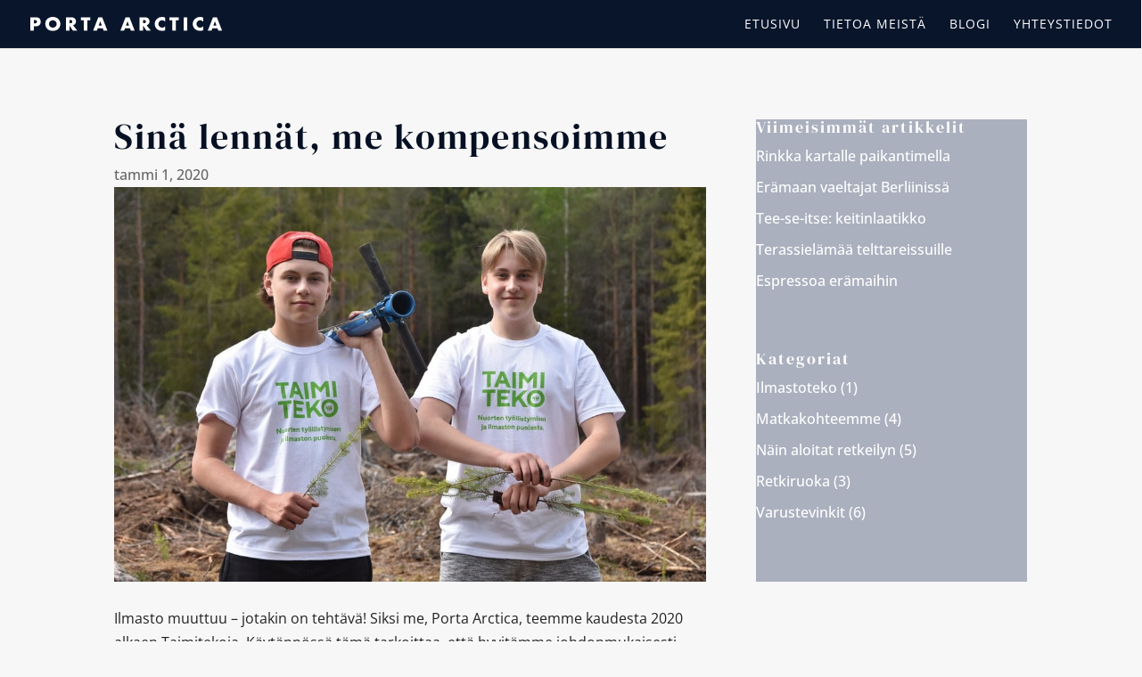

--- FILE ---
content_type: text/css
request_url: https://porta-arctica.fi/wp-content/et-cache/2966/et-core-unified-2966.min.css?ver=1762771841
body_size: 1375
content:
h1,h2,h3,h4,h5,h6,.degrees,.custom_button,.single_add_to_cart_button{font-family:'DM Serif Display',serif!important}.custom_accordion h4{font-family:'Open Sans',sans-serif!important;font-size:20px!important}.et_pb_column_4_4:not(.et_pb_column_inner)>.et_pb_newsletter .et_pb_newsletter_form,.et_pb_column_3_4:not(.et_pb_column_inner)>.et_pb_newsletter .et_pb_newsletter_form,.et_pb_column_2_3:not(.et_pb_column_inner)>.et_pb_newsletter .et_pb_newsletter_form{padding-left:0}body{background:#f7f7f7!important}.single .post{padding-bottom:0}.nav li ul{width:260px}#top-menu li li a{width:220px}.deg_number{font-size:90px}.deg_letter{font-size:50px}.custom_icon .et-pb-icon-circle-border{border:8px solid}.custom_icon .et-pb-icon-circle{padding:12px}.post-password-required .et_pb_section{background:#f7f7f7!important}.post-password-required .et_password_protected_form{max-width:500px;margin:100px auto;padding:0 16px}.woocommerce div.product form.cart .variations td.label,a.reset_variations{display:none!important}.woocommerce div.product form.cart .variations select{margin-right:0;padding:4px 8px 4px 7px!important;text-align:center!important}.woocommerce div.product form.cart .variations td{padding:0!important}.woocommerce div.product form.cart .variations{margin-bottom:0!important}.info_page h2.info_page h3{padding-top:16px}.info_page ol{list-style-type:none;counter-reset:item;margin:0;padding:0}.info_page ol>li{display:table;counter-increment:item;margin-bottom:2em}.info_page ol>li>ol>li{margin-bottom:1em}.info_page ol>li:before{content:counters(item,".") ". ";display:table-cell;padding-right:8px;font-weight:900;font-size:24px;font-family:'DM Serif Display',serif!important}.info_page li ol>li{margin:0}.info_page li ol>li:before{content:counters(item,".") " ";font-size:18px}.owl-nav.arrow_size_medium .owl-prev{left:8vw!important}.owl-next{right:8vw!important}.owl-next,.owl-prev{opacity:1!important}.custom_button_link{border-top:0!important;border-right:0!important;border-left:0!important;padding-left:1px;padding-right:1px}.custom_button_link:hover{padding-left:1px!important;padding-right:1.2em!important}.custom_link,.custom_blurb a,#main-content .et_pb_tab_content a,#main-content .et_pb_text_inner a,#main-content .et_pb_toggle_content a{border-bottom:4px solid #f7a600}#main-content .shop_table a,#main-content .woocommerce-MyAccount-navigation-link a{border-bottom:none}my-email::after{content:attr(data-domain)}my-email::before{content:attr(data-user) "\0040"}my-email{white-space:nowrap}.custom-tabs .et_pb_tab_active a{color:#ffffff!important}.custom-tabs ul.et_pb_tabs_controls{float:left;width:20%;display:block}.custom-tabs .et_pb_all_tabs{display:flex;width:80%}.custom-tabs .et_pb_tabs_controls li{display:block;width:100%;border-right:5px solid #f7f7f7!important;margin-bottom:5px;height:auto!important;min-height:84px}.custom-tabs .et_pb_tabs_controls li.et_pb_tab_active{border-right:0!important}.custom-tabs .et_pb_tabs_controls li:not(.et_pb_tab_active):last-child{border-right:5px solid #f7f7f7}.custom-tabs .et_pb_tabs_controls li a{display:block!important;width:100%;padding:15px 30px!important;font-size:15px;-webkit-hyphens:auto;-ms-hyphens:auto;hyphens:auto}.custom-tabs ul.et_pb_tabs_controls:after{content:none!important}ul.et_pb_tabs_controls{background:#f7f7f7!important}.v2 ul.et_pb_tabs_controls{background:#f7f7f7!important}.custom-tabs .et_pb_tab_content ul li,.custom_accordion .et_pb_toggle_content ul li{display:block;padding-bottom:32px}.et_pb_tab_content ul li,.et_pb_toggle_content ul li,.v2 .et_pb_tab_content ul li,.v2 .et_pb_toggle_content ul li{display:list-item!important;padding-bottom:8px}.custom-tabs .et_pb_tab_content ul li:after,.custom_accordion .et_pb_toggle_content ul li:after{content:"";clear:both;display:table}.custom-tabs .et_pb_tab_content ul,.custom_accordion .et_pb_toggle_content ul{margin-top:16px}.v2 .et_pb_tab_content ul,.v2 .et_pb_toggle_content ul{padding-left:20px!important;margin-top:0}li.et_pb_tab_0{background-color:#6a7078!important}li.et_pb_tab_1{background-color:#565251!important}li.et_pb_tab_2{background-color:#4b3a33!important}li.et_pb_tab_3{background-color:#59554a!important}li.et_pb_tab_4{background-color:#98928f!important}li.et_pb_tab_5{background-color:#6a5e5d!important}li.et_pb_tab_6{background-color:#3f4149!important}li.et_pb_tab_7{background-color:#0b0e12!important}li.et_pb_tab_8{background-color:#59554a!important}li.et_pb_tab_9{background-color:#98928f!important}li.et_pb_tab_10{background-color:#6a7078!important}li.et_pb_tab_11{background-color:#4b3a33!important}li.et_pb_tab_12{background-color:#98928f!important}li.et_pb_tab_13{background-color:#59554a!important}.custom-tabs .et_pb_tabs_controls li.et_pb_tab_active{background-color:#f7a600!important}.et_non_fixed_nav.et_transparent_nav #main-header,.et_non_fixed_nav.et_transparent_nav #top-header,.et_fixed_nav #main-header,.et_fixed_nav #top-header{position:fixed}.et_mobile_menu{overflow:scroll!important;max-height:83vh}@media(max-width:767px){.custom-tabs ul.et_pb_tabs_controls.clearfix{float:left;width:100%;display:inherit}.custom-tabs .et_pb_all_tabs{display:flex;width:100%}.custom-tabs .et_pb_tabs_controls li,.custom-tabs .et_pb_tabs_controls li:not(.et_pb_tab_active):last-child{border-right:none}}#ftr_mail .et-pb-icon-circle{padding:16px}#ftr_mail .et_pb_main_blurb_image{margin-bottom:16px}@media screen and (min-width:481px) and (max-width:980px){.custom-tabs ul.et_pb_tabs_controls{width:35%}.custom-tabs .et_pb_all_tabs{width:65%}.et_header_style_left #logo{max-width:30%}}@media screen and (max-width:480px){.deg_number{font-size:50px}.deg_letter{font-size:40px}.entry-content ol li ol{padding-left:0px}.info_page ol>li:before{font-size:20px}.info_page ol>li>ol>li:before{font-size:18px}.info_page ol>li>ol>li>ol>li:before{font-size:14px}.scroll_down{font-size:16px!important}}@media screen and (max-width:767px){h5,.et-db #et-boc .et-l h5{font-size:20px}}@media screen and (max-width:980px){.et_header_style_left .et-fixed-header #et-top-navigation,.et_header_style_left #et-top-navigation{padding-top:0}#et-top-navigation .et-cart-info{margin-top:18px}.et_header_style_left #et-top-navigation .mobile_menu_bar{padding-top:13px;padding-bottom:11px}.et_mobile_menu .menu-item-has-children>a{font-weight:600}}@media screen and (min-width:981px) and (max-width:1024px){.et_header_style_left #logo{max-width:20%}#top-menu li{}}@media screen and (min-width:481px){.scroll_down{font-size:20px!important}}#btn-hide .woocommerce div.product span.price,.woocommerce-page div.product span.price{display:none}

--- FILE ---
content_type: image/svg+xml
request_url: https://porta-arctica.fi/wp-content/uploads/2019/11/PortaArctica-logo-type.svg
body_size: 798
content:
<?xml version="1.0" encoding="UTF-8"?> <svg xmlns="http://www.w3.org/2000/svg" viewBox="0 0 344.91 25.98"><title>Asset 3PortaArctica-logo-type</title><g id="Layer_2" data-name="Layer 2"><g id="Layer_1-2" data-name="Layer 1"><path d="M6.4,25.3H0V.69H10.18c2.77,0,4.88.71,6.35,2.15a8.11,8.11,0,0,1,2.21,6.07A8.09,8.09,0,0,1,16.53,15a8.69,8.69,0,0,1-6.35,2.16H6.4ZM6.4,12H8.52Q12,12,12,8.91c0-2-1.17-3.07-3.52-3.07H6.4Z" style="fill:#fff"></path><path d="M26.9,13A12.62,12.62,0,0,1,35,1,15.57,15.57,0,0,1,46,1a13,13,0,0,1,4.33,2.75A12.72,12.72,0,0,1,54.15,13a12.72,12.72,0,0,1-3.83,9.24A13.16,13.16,0,0,1,46,25a15.72,15.72,0,0,1-11,0,13,13,0,0,1-4.3-2.76A12.81,12.81,0,0,1,26.9,13Zm6.69,0a6.57,6.57,0,0,0,.55,2.71,6.82,6.82,0,0,0,1.5,2.15,6.65,6.65,0,0,0,2.21,1.42,7,7,0,0,0,2.66.51,7.08,7.08,0,0,0,4.88-1.93A6.69,6.69,0,0,0,46.9,15.7a6.84,6.84,0,0,0,0-5.42,6.69,6.69,0,0,0-1.51-2.15,7.15,7.15,0,0,0-7.54-1.42,6.65,6.65,0,0,0-2.21,1.42,6.82,6.82,0,0,0-1.5,2.15A6.57,6.57,0,0,0,33.59,13Z" style="fill:#fff"></path><path d="M84.54,25.3h-8l-6.1-9.47V25.3h-6.4V.69H74a9.82,9.82,0,0,1,3.59.6,6.77,6.77,0,0,1,4,4.06,8.41,8.41,0,0,1,.51,2.94,7.22,7.22,0,0,1-1.36,4.55,6.78,6.78,0,0,1-4,2.37ZM70.47,11.68h1.21a4.66,4.66,0,0,0,2.9-.78,2.66,2.66,0,0,0,1-2.25,2.66,2.66,0,0,0-1-2.25,4.59,4.59,0,0,0-2.9-.79H70.47Z" style="fill:#fff"></path><path d="M102.46,6.1V25.3h-6.4V6.1H90.81V.69h16.9V6.1Z" style="fill:#fff"></path><path d="M130.36,21h-9.13l-1.47,4.28h-6.82L122.3.69h7l9.37,24.61h-6.83Zm-1.69-4.86L125.8,8l-2.88,8.2Z" style="fill:#fff"></path><path d="M179.39,21h-9.14l-1.47,4.28H162L171.33.69h7l9.37,24.61h-6.82Zm-1.7-4.86L174.82,8,172,16.16Z" style="fill:#fff"></path><path d="M216.83,25.3h-8l-6.11-9.47V25.3h-6.4V.69h10a9.82,9.82,0,0,1,3.59.6,6.87,6.87,0,0,1,2.53,1.65,7,7,0,0,1,1.5,2.41,8.41,8.41,0,0,1,.51,2.94,7.16,7.16,0,0,1-1.36,4.55,6.75,6.75,0,0,1-4,2.37ZM202.76,11.68H204a4.66,4.66,0,0,0,2.9-.78,2.66,2.66,0,0,0,1-2.25,2.66,2.66,0,0,0-1-2.25,4.59,4.59,0,0,0-2.9-.79h-1.21Z" style="fill:#fff"></path><path d="M242.65,8.91a6.82,6.82,0,0,0-5.48-2.71,6.91,6.91,0,0,0-2.67.52,6.71,6.71,0,0,0-2.1,1.42A6.54,6.54,0,0,0,231,10.28a7,7,0,0,0-.5,2.68,7.07,7.07,0,0,0,.5,2.71,6.69,6.69,0,0,0,1.41,2.15,6.48,6.48,0,0,0,4.71,2,7.41,7.41,0,0,0,5.52-2.61v7.57L242,25a19.64,19.64,0,0,1-2.75.77,13.41,13.41,0,0,1-2.51.24,12.81,12.81,0,0,1-9-3.67,13.42,13.42,0,0,1-2.86-4.15,12.58,12.58,0,0,1-1.07-5.23,12.54,12.54,0,0,1,1.06-5.21,12.72,12.72,0,0,1,2.84-4.08A13,13,0,0,1,236.77,0a13.26,13.26,0,0,1,2.89.31,18.38,18.38,0,0,1,3,1Z" style="fill:#fff"></path><path d="M261.91,6.1V25.3h-6.4V6.1h-5.26V.69h16.91V6.1Z" style="fill:#fff"></path><path d="M282.27.69V25.3h-6.39V.69Z" style="fill:#fff"></path><path d="M311,8.91a6.94,6.94,0,0,0-8.14-2.19,6.64,6.64,0,0,0-2.11,1.42,6.54,6.54,0,0,0-1.39,2.14,7,7,0,0,0-.5,2.68,7.07,7.07,0,0,0,.5,2.71,6.69,6.69,0,0,0,1.41,2.15,6.48,6.48,0,0,0,4.71,2A7.41,7.41,0,0,0,311,17.17v7.57l-.65.23a19.64,19.64,0,0,1-2.75.77,13.41,13.41,0,0,1-2.51.24,12.81,12.81,0,0,1-9-3.67,13.42,13.42,0,0,1-2.86-4.15,12.58,12.58,0,0,1-1.07-5.23,12.54,12.54,0,0,1,1.06-5.21,12.72,12.72,0,0,1,2.84-4.08,13,13,0,0,1,9-3.64A13.26,13.26,0,0,1,308,.31a18.38,18.38,0,0,1,3,1Z" style="fill:#fff"></path><path d="M336.62,21h-9.14L326,25.3h-6.82L328.56.69h7l9.37,24.61h-6.82Zm-1.7-4.86L332.05,8l-2.87,8.2Z" style="fill:#fff"></path></g></g></svg> 

--- FILE ---
content_type: image/svg+xml
request_url: https://porta-arctica.fi/wp-content/uploads/2019/11/PortaArctica-logo-type.svg
body_size: 805
content:
<?xml version="1.0" encoding="UTF-8"?> <svg xmlns="http://www.w3.org/2000/svg" viewBox="0 0 344.91 25.98"><title>Asset 3PortaArctica-logo-type</title><g id="Layer_2" data-name="Layer 2"><g id="Layer_1-2" data-name="Layer 1"><path d="M6.4,25.3H0V.69H10.18c2.77,0,4.88.71,6.35,2.15a8.11,8.11,0,0,1,2.21,6.07A8.09,8.09,0,0,1,16.53,15a8.69,8.69,0,0,1-6.35,2.16H6.4ZM6.4,12H8.52Q12,12,12,8.91c0-2-1.17-3.07-3.52-3.07H6.4Z" style="fill:#fff"></path><path d="M26.9,13A12.62,12.62,0,0,1,35,1,15.57,15.57,0,0,1,46,1a13,13,0,0,1,4.33,2.75A12.72,12.72,0,0,1,54.15,13a12.72,12.72,0,0,1-3.83,9.24A13.16,13.16,0,0,1,46,25a15.72,15.72,0,0,1-11,0,13,13,0,0,1-4.3-2.76A12.81,12.81,0,0,1,26.9,13Zm6.69,0a6.57,6.57,0,0,0,.55,2.71,6.82,6.82,0,0,0,1.5,2.15,6.65,6.65,0,0,0,2.21,1.42,7,7,0,0,0,2.66.51,7.08,7.08,0,0,0,4.88-1.93A6.69,6.69,0,0,0,46.9,15.7a6.84,6.84,0,0,0,0-5.42,6.69,6.69,0,0,0-1.51-2.15,7.15,7.15,0,0,0-7.54-1.42,6.65,6.65,0,0,0-2.21,1.42,6.82,6.82,0,0,0-1.5,2.15A6.57,6.57,0,0,0,33.59,13Z" style="fill:#fff"></path><path d="M84.54,25.3h-8l-6.1-9.47V25.3h-6.4V.69H74a9.82,9.82,0,0,1,3.59.6,6.77,6.77,0,0,1,4,4.06,8.41,8.41,0,0,1,.51,2.94,7.22,7.22,0,0,1-1.36,4.55,6.78,6.78,0,0,1-4,2.37ZM70.47,11.68h1.21a4.66,4.66,0,0,0,2.9-.78,2.66,2.66,0,0,0,1-2.25,2.66,2.66,0,0,0-1-2.25,4.59,4.59,0,0,0-2.9-.79H70.47Z" style="fill:#fff"></path><path d="M102.46,6.1V25.3h-6.4V6.1H90.81V.69h16.9V6.1Z" style="fill:#fff"></path><path d="M130.36,21h-9.13l-1.47,4.28h-6.82L122.3.69h7l9.37,24.61h-6.83Zm-1.69-4.86L125.8,8l-2.88,8.2Z" style="fill:#fff"></path><path d="M179.39,21h-9.14l-1.47,4.28H162L171.33.69h7l9.37,24.61h-6.82Zm-1.7-4.86L174.82,8,172,16.16Z" style="fill:#fff"></path><path d="M216.83,25.3h-8l-6.11-9.47V25.3h-6.4V.69h10a9.82,9.82,0,0,1,3.59.6,6.87,6.87,0,0,1,2.53,1.65,7,7,0,0,1,1.5,2.41,8.41,8.41,0,0,1,.51,2.94,7.16,7.16,0,0,1-1.36,4.55,6.75,6.75,0,0,1-4,2.37ZM202.76,11.68H204a4.66,4.66,0,0,0,2.9-.78,2.66,2.66,0,0,0,1-2.25,2.66,2.66,0,0,0-1-2.25,4.59,4.59,0,0,0-2.9-.79h-1.21Z" style="fill:#fff"></path><path d="M242.65,8.91a6.82,6.82,0,0,0-5.48-2.71,6.91,6.91,0,0,0-2.67.52,6.71,6.71,0,0,0-2.1,1.42A6.54,6.54,0,0,0,231,10.28a7,7,0,0,0-.5,2.68,7.07,7.07,0,0,0,.5,2.71,6.69,6.69,0,0,0,1.41,2.15,6.48,6.48,0,0,0,4.71,2,7.41,7.41,0,0,0,5.52-2.61v7.57L242,25a19.64,19.64,0,0,1-2.75.77,13.41,13.41,0,0,1-2.51.24,12.81,12.81,0,0,1-9-3.67,13.42,13.42,0,0,1-2.86-4.15,12.58,12.58,0,0,1-1.07-5.23,12.54,12.54,0,0,1,1.06-5.21,12.72,12.72,0,0,1,2.84-4.08A13,13,0,0,1,236.77,0a13.26,13.26,0,0,1,2.89.31,18.38,18.38,0,0,1,3,1Z" style="fill:#fff"></path><path d="M261.91,6.1V25.3h-6.4V6.1h-5.26V.69h16.91V6.1Z" style="fill:#fff"></path><path d="M282.27.69V25.3h-6.39V.69Z" style="fill:#fff"></path><path d="M311,8.91a6.94,6.94,0,0,0-8.14-2.19,6.64,6.64,0,0,0-2.11,1.42,6.54,6.54,0,0,0-1.39,2.14,7,7,0,0,0-.5,2.68,7.07,7.07,0,0,0,.5,2.71,6.69,6.69,0,0,0,1.41,2.15,6.48,6.48,0,0,0,4.71,2A7.41,7.41,0,0,0,311,17.17v7.57l-.65.23a19.64,19.64,0,0,1-2.75.77,13.41,13.41,0,0,1-2.51.24,12.81,12.81,0,0,1-9-3.67,13.42,13.42,0,0,1-2.86-4.15,12.58,12.58,0,0,1-1.07-5.23,12.54,12.54,0,0,1,1.06-5.21,12.72,12.72,0,0,1,2.84-4.08,13,13,0,0,1,9-3.64A13.26,13.26,0,0,1,308,.31a18.38,18.38,0,0,1,3,1Z" style="fill:#fff"></path><path d="M336.62,21h-9.14L326,25.3h-6.82L328.56.69h7l9.37,24.61h-6.82Zm-1.7-4.86L332.05,8l-2.87,8.2Z" style="fill:#fff"></path></g></g></svg> 

--- FILE ---
content_type: image/svg+xml
request_url: https://porta-arctica.fi/wp-content/uploads/2019/11/PortaArctica_footerbg123.svg
body_size: 608
content:
<?xml version="1.0" encoding="UTF-8"?> <svg xmlns="http://www.w3.org/2000/svg" xmlns:xlink="http://www.w3.org/1999/xlink" id="Layer_1" data-name="Layer 1" viewBox="0 0 931.47 130.96"><defs><linearGradient id="linear-gradient" x1="465.76" y1="65.49" x2="465.76" y2="102.68" gradientTransform="matrix(1, 0, 0, -1, 0, 134)" gradientUnits="userSpaceOnUse"><stop offset="0" stop-color="#676e7b"></stop><stop offset="1" stop-color="#868b97"></stop></linearGradient><linearGradient id="linear-gradient-2" x1="663.85" y1="8.38" x2="663.85" y2="134" gradientTransform="matrix(1, 0, 0, -1, 0, 134)" gradientUnits="userSpaceOnUse"><stop offset="0" stop-color="#434b5b"></stop><stop offset="1" stop-color="#7f8696"></stop></linearGradient><linearGradient id="linear-gradient-3" x1="465.77" y1="2.83" x2="465.77" y2="68.59" gradientTransform="matrix(1, 0, 0, -1, 0, 134)" gradientUnits="userSpaceOnUse"><stop offset="0" stop-color="#252d3f"></stop><stop offset="1" stop-color="#393f51"></stop></linearGradient></defs><title>Artboard 1footerbg</title><path d="M-.14,43.64s5.34,4.35,18.57,0,18.9-3.1,30.24,0,27.1,1.93,27.1,1.93,17.64-9.38,24.57-9.38,33.4,4.8,33.4,4.8l29-7.9,64.9,6.35,14.49-6.35H256s11.35,5.87,15.76,6.35,8.19,6.35,8.19,6.35l22.05-9s15.12,1.24,37.18-3.72h23.94l9.45,6.35L388.92,30s27.73,9,44.11,7.9,32.83,7.89,32.83,7.89l32.05-11.46s5,6.83,12.6,6.83,8.19-9.83,15.12-9.57,20.23,6.29,20.23,6.29l37.8-6.29s41.59-2.23,61.12-5.95c0,0,17,3.72,26.47,3.1s24.1-3.1,24.1-3.1l14.72-4.35,14,12.25s35.29-4.18,50.13-6l11.66,1.58L833,21.29s12.43,6.85,25.83,6.85,46.69-11.69,63.83-11.36h9v98.74L574.21,125.7-.14,100.89Z" style="fill:#7d8390"></path><path d="M-.14,43.64s5.34,4.35,18.57,0,18.9-3.1,30.24,0,27.1,1.93,27.1,1.93,17.64-9.38,24.57-9.38,33.4,4.8,33.4,4.8l29-7.9,64.9,6.35,14.49-6.35H256s11.35,5.87,15.76,6.35,8.19,6.35,8.19,6.35l22.05-9s15.12,1.24,37.18-3.72h23.94l9.45,6.35L388.92,30s27.73,9,44.11,7.9,32.83,7.89,32.83,7.89l32.05-11.46s5,6.83,12.6,6.83,8.19-9.83,15.12-9.57,20.23,6.29,20.23,6.29l37.8-6.29s41.59-2.23,61.12-5.95c0,0,17,3.72,26.47,3.1s24.1-3.1,24.1-3.1l14.72-4.35,14,12.25s35.29-4.18,50.13-6l11.66,1.58L833,21.29s12.43,6.85,25.83,6.85,46.69-11.69,63.83-11.36h9v98.74L574.21,126.7-.14,100.89Z" style="fill:url(#linear-gradient)"></path><path d="M396,87.82s24.76-13.17,49-15.38,51.16-11.09,51.16-11.09l18.15-4.13,36.85-25.63L596.8,9.52,931.68,0V124.16l-486.15,1.46Z" style="fill:#6c7484"></path><path d="M396,87.82s24.76-13.17,49-15.38,51.16-11.09,51.16-11.09l18.15-4.13,36.85-25.63L596.8,9.52,931.68,0V124.16l-486.15,1.46Z" style="fill:url(#linear-gradient-2)"></path><path d="M931.68,131.17V100.75c-41.33,14.9-147.69,8.69-229.57,0s-66.19-18-114.08-17.7-69.31-7.79-69.31-7.79-14.49,6.25-81.86,7.79-117.2-27-117.2-27H306.38l-13.86-2.49C158.94,92.06,169,60.4,102.86,57.3s-103,4.05-103,4.05v69.82Z" style="fill:url(#linear-gradient-3)"></path></svg> 